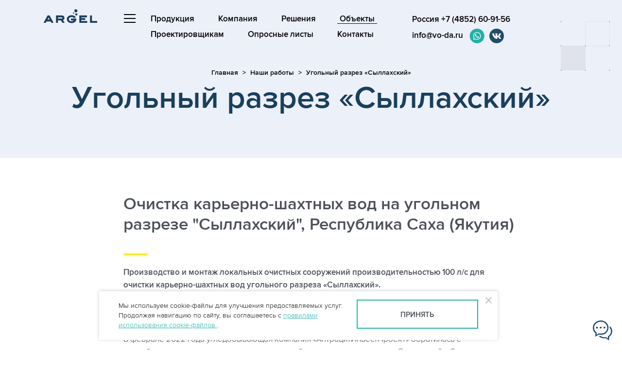

--- FILE ---
content_type: text/html; charset=UTF-8
request_url: https://www.vo-da.ru/portfolio/ugolnyj-razrez-syllahskij
body_size: 23251
content:

<!doctype html>
<html lang="ru">
<head>
  <meta charset="utf-8">
  <title>Угольный разрез &laquo;Сыллахский&raquo; - локальные очистные сооружения для очистки карьерно-шахтных вод</title>
          <script async src="https://www.googletagmanager.com/gtag/js?id=UA-15706077-1"></script>
    <script>
      window.dataLayer = window.dataLayer || [];
      window.gAnalyticsId = 'UA-15706077-1'
      function gtag(){dataLayer.push(arguments);}
      gtag('js', new Date());

      gtag('config', window.gAnalyticsId);
    </script>
            <script type="text/javascript">
      (function (m, e, t, r, i, k, a) {
        m[i] = m[i] || function () {
          (m[i].a = m[i].a || []).push(arguments)
        }
        m[i].l = 1 * new Date()
        k = e.createElement(t), a = e.getElementsByTagName(t)[0], k.async = 1, k.src = r, a.parentNode.insertBefore(k, a)
      })
      (window, document, "script", "https://mc.yandex.ru/metrika/tag.js", "ym")

      ym(54651, "init", {
        id: 54651,
        clickmap: true,
        trackLinks: true,
        accurateTrackBounce: true,
        webvisor: true
      })
    </script>
    <noscript>
        <div><img src="https://mc.yandex.ru/watch/54651" style="position:absolute; left:-9999px;" alt=""/></div>
    </noscript>
    
          <meta name="description" content="Локальные очистные сооружения для очистки карьерно-шахтных вод угольного разреза &laquo;Сыллахский&raquo;.">
  <meta name="keywords" content="">
  <meta name="viewport" content="width=device-width, initial-scale=1">
  <!--[if IE 11]>
  <script src="https://cdnjs.cloudflare.com/ajax/libs/js-polyfills/0.1.42/polyfill.min.js"></script>
  <![endif]-->
  <link rel="stylesheet" href="/dist/vendors.css?v=1ddfce87ff272187ff5b">
  <link rel="stylesheet" href="/dist/main.css?v=5b0c826d8c9efa162ecc">

    <link rel="yandex-tableau-widget" href="/yandex-manifest.json"/>
  <link rel="apple-touch-icon" sizes="57x57" href="/apple-icon-57x57.png">
  <link rel="apple-touch-icon" sizes="60x60" href="/apple-icon-60x60.png">
  <link rel="apple-touch-icon" sizes="72x72" href="/apple-icon-72x72.png">
  <link rel="apple-touch-icon" sizes="76x76" href="/apple-icon-76x76.png">
  <link rel="apple-touch-icon" sizes="114x114" href="/apple-icon-114x114.png">
  <link rel="apple-touch-icon" sizes="120x120" href="/apple-icon-120x120.png">
  <link rel="apple-touch-icon" sizes="144x144" href="/apple-icon-144x144.png">
  <link rel="apple-touch-icon" sizes="152x152" href="/apple-icon-152x152.png">
  <link rel="apple-touch-icon" sizes="180x180" href="/apple-icon-180x180.png">
  <link rel="icon" type="image/png" sizes="192x192" href="/android-icon-192x192.png">
  <link rel="icon" type="image/png" sizes="32x32" href="/favicon-32x32.png">
  <link rel="icon" type="image/png" sizes="96x96" href="/favicon-96x96.png">
  <link rel="icon" type="image/png" sizes="16x16" href="/favicon-16x16.png">
  <link rel="manifest" href="/manifest.json">
    <meta name="msapplication-TileColor" content="#ffffff">
  <meta name="msapplication-TileImage" content="/ms-icon-144x144.png">
  <meta name="theme-color" content="#ffffff">
  
  <link rel="amphtml" href="//www.vo-da.ru/amp/portfolio/ugolnyj-razrez-syllahskij"><script defer src="/dist/vendors.js?v=3126cd84609aab656516"></script><script defer src="/dist/main.js?v=87ccbc19a04d41791a6d"></script>  <!-- Top.Mail.Ru counter -->
  <script type="text/javascript">
    var _tmr = window._tmr || (window._tmr = []);
    _tmr.push({id: "3648065", type: "pageView", start: (new Date()).getTime()});
    (function (d, w, id) {
      if (d.getElementById(id)) return;
      var ts = d.createElement("script"); ts.type = "text/javascript"; ts.async = true; ts.id = id;
      ts.src = "https://top-fwz1.mail.ru/js/code.js";
      var f = function () {var s = d.getElementsByTagName("script")[0]; s.parentNode.insertBefore(ts, s);};
      if (w.opera == "[object Opera]") { d.addEventListener("DOMContentLoaded", f, false); } else { f(); }
    })(document, window, "tmr-code");
  </script>
  <noscript><div><img src="https://top-fwz1.mail.ru/counter?id=3648065;js=na" style="position:absolute;left:-9999px;" alt="Top.Mail.Ru" /></div></noscript>
  <!-- /Top.Mail.Ru counter -->
</head>
<body class="index preloader-active ">


<div class="preloader"></div>
<div class="preloader-logo" data-bg="/i/logo-sprite.png"></div>
<div class="preloader-grid preloader-grid_1"></div>
<div class="preloader-grid preloader-grid_2"></div>
<div class="preloader-grid preloader-grid_3"></div>

<div class="layout">
  <header class="header">
    <div class="header__img"></div>
    <div class="container">
      <div class="header__content clearfix">
        <div class="header__logo">
          <a href="/" class="logo"><span class="logo__img"></span></a>
        </div>
        <div class="header__navigation">
          <div class="navigation-bnt header__menu-trigger">
            <button class="menu-toggle">
              <span class="menu-toggle__line"></span>
              <span class="menu-toggle__line"></span>
              <span class="menu-toggle__line"></span>
            </button>
          </div>
          






    
    <div class="navigation"><div class="navigation__link"><a href="/production">Продукция</a></div>
<div class="navigation__link"><a href="/about-company">Компания</a></div>
<div class="navigation__link"><a href="/solutions">Решения</a></div>
<div class="navigation__link is-active"><a href="/portfolio">Объекты</a></div>
<div class="navigation__link"><a href="/data">Проектировщикам</a></div>
<div class="navigation__link"><a href="/oprosniki">Опросные листы</a></div>
<div class="navigation__link"><a href="/contact">Контакты</a></div></div>

        </div>
        <div class="header__contacts header-contacts">
          <div class="contacts__item">
  <a href="tel:+74852609156">Россия +7 (4852) 60-91-56</a>
</div>

<div class="contacts__item">
    <a href="mailto:info@vo-da.ru">info@vo-da.ru</a>
    <a href="https://api.whatsapp.com/send?phone=79610207171" target="_blank" class="messenger_link">
      <svg version="1.1" xmlns="http://www.w3.org/2000/svg" x="0px" y="0px" width="34px" height="34px"
           viewBox="0 0 52 52" xml:space="preserve">
        <circle cx="24" cy="26" r="23" fill="#1db2aa"/>
        <g transform="translate(8,10)">
          <path fill="white" d="M 24.503906 7.503906 C 22.246094 5.246094 19.246094 4 16.050781 4 C 9.464844
          4 4.101563 9.359375 4.101563 15.945313 C 4.097656 18.050781 4.648438 20.105469 5.695313 21.917969
          L 4 28.109375 L 10.335938 26.445313 C 12.078125 27.398438 14.046875 27.898438 16.046875 27.902344
          L 16.050781 27.902344 C 22.636719 27.902344 27.996094 22.542969 28 15.953125 C 28 12.761719 26.757813
          9.761719 24.503906 7.503906 Z M 16.050781 25.882813 L 16.046875 25.882813 C 14.265625 25.882813
          12.515625 25.402344 10.992188 24.5 L 10.628906 24.285156 L 6.867188 25.269531 L 7.871094 21.605469
          L 7.636719 21.230469 C 6.640625 19.648438 6.117188 17.820313 6.117188 15.945313 C 6.117188 10.472656
          10.574219 6.019531 16.054688 6.019531 C 18.707031 6.019531 21.199219 7.054688 23.074219 8.929688
          C 24.949219 10.808594 25.980469 13.300781 25.980469 15.953125 C 25.980469 21.429688 21.523438
          25.882813 16.050781 25.882813 Z M 21.496094 18.445313 C 21.199219 18.296875 19.730469 17.574219
          19.457031 17.476563 C 19.183594 17.375 18.984375 17.328125 18.785156 17.625 C 18.585938 17.925781
          18.015625 18.597656 17.839844 18.796875 C 17.667969 18.992188 17.492188 19.019531 17.195313 18.871094
          C 16.894531 18.722656 15.933594 18.40625 14.792969 17.386719 C 13.90625 16.597656 13.304688 15.617188
          13.132813 15.320313 C 12.957031 15.019531 13.113281 14.859375 13.261719 14.710938 C 13.398438
          14.578125 13.5625 14.363281 13.710938 14.1875 C 13.859375 14.015625 13.910156 13.890625 14.011719
          13.691406 C 14.109375 13.492188 14.058594 13.316406 13.984375 13.167969 C 13.910156 13.019531
          13.3125 11.546875 13.0625 10.949219 C 12.820313 10.367188 12.574219 10.449219 12.390625 10.4375
          C 12.21875 10.429688 12.019531 10.429688 11.820313 10.429688 C 11.621094 10.429688 11.296875
          10.503906 11.023438 10.804688 C 10.75 11.101563 9.980469 11.824219 9.980469 13.292969 C 9.980469
          14.761719 11.050781 16.183594 11.199219 16.382813 C 11.347656 16.578125 13.304688 19.59375 16.300781
          20.886719 C 17.011719 21.195313 17.566406 21.378906 18 21.515625 C 18.714844 21.742188 19.367188
          21.710938 19.882813 21.636719 C 20.457031 21.550781 21.648438 20.914063 21.898438 20.214844
          C 22.144531 19.519531 22.144531 18.921875 22.070313 18.796875 C 21.996094 18.671875 21.796875
          18.597656 21.496094 18.445313 Z"></path>
        </g>
      </svg>
    </a>
    <a href="https://vk.com/argel.official" target="_blank" class="messenger_link" style="margin-left: 0;">
      <svg xmlns="http://www.w3.org/2000/svg" x="0px" y="0px" width="36px" height="36px" viewBox="0 0 48 48" xml:space="preserve">
        <path fill="#214d6b" d="M24 4A20 20 0 1 0 24 44A20 20 0 1 0 24 4Z"></path>
        <path fill="#fff" d="M35.937,18.041c0.046-0.151,0.068-0.291,0.062-0.416C35.984,17.263,35.735,17,35.149,17h-2.618
        c-0.661,0-0.966,0.4-1.144,0.801c0,0-1.632,3.359-3.513,5.574c-0.61,0.641-0.92,0.625-1.25,0.625C26.447,24,26,23.786,26,23.199
        v-5.185C26,17.32,25.827,17,25.268,17h-4.649C20.212,17,20,17.32,20,17.641c0,0.667,0.898,0.827,1,2.696v3.623
        C21,24.84,20.847,25,20.517,25c-0.89,0-2.642-3-3.815-6.932C16.448,17.294,16.194,17,15.533,17h-2.643
        C12.127,17,12,17.374,12,17.774c0,0.721,0.6,4.619,3.875,9.101C18.25,30.125,21.379,32,24.149,32c1.678,0,1.85-0.427,1.85-1.094
        v-2.972C26,27.133,26.183,27,26.717,27c0.381,0,1.158,0.25,2.658,2c1.73,2.018,2.044,3,3.036,3h2.618
        c0.608,0,0.957-0.255,0.971-0.75c0.003-0.126-0.015-0.267-0.056-0.424c-0.194-0.576-1.084-1.984-2.194-3.326
        c-0.615-0.743-1.222-1.479-1.501-1.879C32.062,25.36,31.991,25.176,32,25c0.009-0.185,0.105-0.361,0.249-0.607
        C32.223,24.393,35.607,19.642,35.937,18.041z"></path>
      </svg>
    </a>
</div>

        </div>
      </div>
    </div>
  </header>
  <noscript>
    <style>
    .preloader-active {
        overflow: auto;
    }

    .preloader {
        opacity: 0 !important;
        display: none;
    }

    .preloader-grid {
        display: none !important;
    }

    .preloader-grid_1 {
        opacity: 0 !important;
        display: none !important;
    }

    .preloader-grid_2 {
        opacity: 0 !important;
        display: none !important;
    }

    .preloader-grid_3 {
        opacity: 0 !important;
        display: none !important;
    }

    .preloader-logo {
        z-index: 0;
        display: none !important;
    }

    .preloader-active .layout {
        height: auto;
    }

    .preloader-active .header {
        opacity: 1;
    }

    .hidden-main .pages__scene--new, .hidden-second {
        opacity: 1;
    }

    .footer {
        transform: none;
    }
</style>  </noscript>
      <main class="case_page" id="barba-wrapper">
        <div class="barba-container hidden-second" data-namespace="work_item">
            <div class="inner-promo-section">
                <div class="breadcrumbs">
                    <li><a href="/" class="breadcrumbs__link">Главная</a></li>
                    <li><a href="/portfolio" class="breadcrumbs__link">Наши работы</a></li>
                    <li>Угольный разрез «Сыллахский»</li>
                </div>
                                <h1 class="header-1">Угольный разрез «Сыллахский»</h1>
                                            </div>
                                                                                  <a id="page-nav-start"></a>
            <div class="section">
    <div class="inner-container">
        <div class="section__title">Очистка карьерно-шахтных вод на угольном разрезе "Сыллахский", Республика Саха (Якутия)</div>
        <div class="text">
          <p class="highlight">Производство и монтаж локальных очистных сооружений производительностью 100 л/с для очистки карьерно-шахтных вод угольного разреза «Сыллахский».<p>
        </div>
        

        <div class="text">
            <h4 class="h">Задача</h4>
            <p>В феврале 2022 года угледобывающая компания «АнтрацитИнвестПроект» обратилась с потребностью установки очистных сооружений для угольного разреза «Сыллахский». Согласно техническому заданию требовалась очистка карьерно-шахтных поверхностных вод с территории карьера установленной производительностью 100 л/с, вариант монтажа в насыпи.
</p>


          <div class="columns">
            <div class="columns__col">
              <div class="counter counter_2">
                <div class="counter__val">100 л/с</div>
                <div class="counter__text">Производительность очистных сооружений</div>
              </div>
            </div>
            <div class="columns__col">
              <div class="counter counter_2">
                <div class="counter__val">6,5 млн. т</div>
                <div class="counter__text">
                  Годовой объем добычи угля на месторождении
                </div>
              </div>
            </div>
          </div>


            <h4 class="h">Оборудование</h4>
            <p>В ходе диалога с заказчиком были рассмотрены несколько компоновочных схем очистного оборудования с различным количеством модулей и технологических линий. Финальный утвержденный вариант: установка очистки ливневых, талых и производственных сточных вод <a href="/liven/veksa/100">Векса-100-М</a>, которая состоит из двух технологических линий. Каждая линия в свою очередь это два последовательно расположенных блока очистки (Блок ПН - песконефтеуловитель, Блок СМ - сорбционный модуль с набором кассетных фильтров из 12 шт.). </p>
            <p>С целью регулирования расхода была предусмотрена <a href ="/liven/kamera">разделительная камера ARMOPLAST</a>. Камера дополнительно оснащена узлом гашения напора для обеспечения самотечной подачи стоков на очистную установку. Комплект оборудования по просьбе заказчика дополнен стеклопластиковым контрольным колодцем (для отбора проб очищенной воды), а также комплектом соединительных труб и муфт для удобства монтажа на удаленном от развитой инфраструктуры объекте.</p>
            
            <h4 class="h">Описание</h4>    
            <p>Одним из ключевых факторов влияющих на эффективную реализацию проекта очистных сооружений стала необходимость полного сопровождения заказчика на этапе строительно-монтажных работ. Для этого была предоставлена услуга по шеф-монтажу с длительным выездом специалиста завода изготовителя и его присутствием на всех этапах монтажа. В процессе этой работы многие вопросы по организации строительства, контролю за выполнением земляных и бетонных работ, сборке узлов и соединений очистных сооружений, соблюдению требований инструкции по монтажу были успешно решены. </p>
            <p>На основе положительного опыта сотрудничества были достигнуты новые договоренности по установке очистных сооружений карьерно-шахтных вод и на других площадках угольного разреза.</p>
            <p class="highlight">Угольный разрез «Сыллахский», расположенный в Нерюнгринском районе Республики Саха (Якутия), запустили в эксплуатацию в 2022 году в рамках Восточного экономического форума-2022. Проект реализует компания «АнтрацитИнвестПроект». Проектом предусмотрена добыча до 6,5 млн тонн в год коксующихся марок угля. Разработка месторождения запланирована до 2046 года.</p>
        </div>
    </div>
</div>
<div class="p-sec" data-title="Фотогалерея">
    <div class="section m-b-none">
           <div class="inner-container">
    <div class="text">
      <h4 class="h">
        Фотогалерея оборудования
      </h4>
    </div>
  </div>
  <div class="slider-count-wrapper">
    <div class="slider-count"></div>
  </div>
  <div class="gallery-slider">
          <div class="gallery-slide">
                          
                              <img src="/images/7/1/7/0vg/img_3084.jpg" alt="Монтаж оборудования на угольном разрезе Сыллахский" loading="lazy" 
                data-gallery-trigger="129" data-slide-num="0">
              </div>
          <div class="gallery-slide">
                          
                              <img src="/images/f/0/7/zb1/img_3062.jpg" alt="" loading="lazy" 
                data-gallery-trigger="129" data-slide-num="1">
              </div>
          <div class="gallery-slide">
                          
                              <img src="/images/1/1/7/fpg/img_3071.jpg" alt="Очистные для Разреза Сыллахский, Якутия." loading="lazy" 
                data-gallery-trigger="129" data-slide-num="2">
              </div>
          <div class="gallery-slide">
                          
                              <img src="/images/a/f/6/ots/img_2981.jpg" alt="" loading="lazy" 
                data-gallery-trigger="129" data-slide-num="3">
              </div>
          <div class="gallery-slide">
                          
                              <img src="/images/c/0/7/sk_/img_3053.jpg" alt="" loading="lazy" 
                data-gallery-trigger="129" data-slide-num="4">
              </div>
          <div class="gallery-slide">
                          
                              <img src="/images/a/0/7/qio/img_3050.jpg" alt="" loading="lazy" 
                data-gallery-trigger="129" data-slide-num="5">
              </div>
          <div class="gallery-slide">
                          
                              <img src="/images/6/1/7/mqo/img_3084.jpg" alt="" loading="lazy" 
                data-gallery-trigger="129" data-slide-num="6">
              </div>
          <div class="gallery-slide">
                          
                              <img src="/images/5/0/7/tui/img_3032.jpg" alt="" loading="lazy" 
                data-gallery-trigger="129" data-slide-num="7">
              </div>
          <div class="gallery-slide">
                          
                              <img src="/images/b/0/7/vwl/img_3051.jpg" alt="Монтаж на объекте угольного месторождения" loading="lazy" 
                data-gallery-trigger="129" data-slide-num="8">
              </div>
          <div class="gallery-slide">
                          
                              <img src="/images/3/1/7/87r/img_3074.jpg" alt="" loading="lazy" 
                data-gallery-trigger="129" data-slide-num="9">
              </div>
      </div>
  <div class="photo-gallery" data-gallery-id="129">
    <div class="photo-gallery-photos">
                <div class="close photo-gallery__close"></div>
      <div class="photo-gallery-count-wrapper">
        <div class="photo-gallery-count"></div>
      </div>
        <div class="photo-gallery-photos__slider">
                            <div class="photo-gallery-photos__slide">
                                        <img data-lazy="/images/7/1/7/0vg/img_3084.jpg" width="1920" height="1280" alt="Монтаж оборудования на угольном разрезе Сыллахский">
                    <noscript>
                        <img src="/images/7/1/7/0vg/img_3084.jpg" width="1920" height="1280" alt="Монтаж оборудования на угольном разрезе Сыллахский">
                    </noscript>
                    <div class="photo-gallery-photos__desc photo-desc">
                                                                    </div>
                </div>
                            <div class="photo-gallery-photos__slide">
                                        <img data-lazy="/images/f/0/7/zb1/img_3062.jpg" width="1920" height="1280" alt="">
                    <noscript>
                        <img src="/images/f/0/7/zb1/img_3062.jpg" width="1920" height="1280" alt="">
                    </noscript>
                    <div class="photo-gallery-photos__desc photo-desc">
                                                                    </div>
                </div>
                            <div class="photo-gallery-photos__slide">
                                        <img data-lazy="/images/1/1/7/fpg/img_3071.jpg" width="1920" height="1440" alt="Очистные для Разреза Сыллахский, Якутия.">
                    <noscript>
                        <img src="/images/1/1/7/fpg/img_3071.jpg" width="1920" height="1440" alt="Очистные для Разреза Сыллахский, Якутия.">
                    </noscript>
                    <div class="photo-gallery-photos__desc photo-desc">
                                                                    </div>
                </div>
                            <div class="photo-gallery-photos__slide">
                                        <img data-lazy="/images/a/f/6/ots/img_2981.jpg" width="1920" height="1280" alt="">
                    <noscript>
                        <img src="/images/a/f/6/ots/img_2981.jpg" width="1920" height="1280" alt="">
                    </noscript>
                    <div class="photo-gallery-photos__desc photo-desc">
                                                                    </div>
                </div>
                            <div class="photo-gallery-photos__slide">
                                        <img data-lazy="/images/c/0/7/sk_/img_3053.jpg" width="1920" height="1280" alt="">
                    <noscript>
                        <img src="/images/c/0/7/sk_/img_3053.jpg" width="1920" height="1280" alt="">
                    </noscript>
                    <div class="photo-gallery-photos__desc photo-desc">
                                                                    </div>
                </div>
                            <div class="photo-gallery-photos__slide">
                                        <img data-lazy="/images/a/0/7/qio/img_3050.jpg" width="1920" height="1280" alt="">
                    <noscript>
                        <img src="/images/a/0/7/qio/img_3050.jpg" width="1920" height="1280" alt="">
                    </noscript>
                    <div class="photo-gallery-photos__desc photo-desc">
                                                                    </div>
                </div>
                            <div class="photo-gallery-photos__slide">
                                        <img data-lazy="/images/6/1/7/mqo/img_3084.jpg" width="1920" height="1280" alt="">
                    <noscript>
                        <img src="/images/6/1/7/mqo/img_3084.jpg" width="1920" height="1280" alt="">
                    </noscript>
                    <div class="photo-gallery-photos__desc photo-desc">
                                                                    </div>
                </div>
                            <div class="photo-gallery-photos__slide">
                                        <img data-lazy="/images/5/0/7/tui/img_3032.jpg" width="1920" height="1280" alt="">
                    <noscript>
                        <img src="/images/5/0/7/tui/img_3032.jpg" width="1920" height="1280" alt="">
                    </noscript>
                    <div class="photo-gallery-photos__desc photo-desc">
                                                                    </div>
                </div>
                            <div class="photo-gallery-photos__slide">
                                        <img data-lazy="/images/b/0/7/vwl/img_3051.jpg" width="1920" height="1280" alt="Монтаж на объекте угольного месторождения">
                    <noscript>
                        <img src="/images/b/0/7/vwl/img_3051.jpg" width="1920" height="1280" alt="Монтаж на объекте угольного месторождения">
                    </noscript>
                    <div class="photo-gallery-photos__desc photo-desc">
                                                                    </div>
                </div>
                            <div class="photo-gallery-photos__slide">
                                        <img data-lazy="/images/3/1/7/87r/img_3074.jpg" width="1920" height="1280" alt="">
                    <noscript>
                        <img src="/images/3/1/7/87r/img_3074.jpg" width="1920" height="1280" alt="">
                    </noscript>
                    <div class="photo-gallery-photos__desc photo-desc">
                                                                    </div>
                </div>
                            <div class="photo-gallery-photos__slide">
                                        <img data-lazy="/images/b/f/6/j4d/img_2986.jpg" width="1920" height="1280" alt="">
                    <noscript>
                        <img src="/images/b/f/6/j4d/img_2986.jpg" width="1920" height="1280" alt="">
                    </noscript>
                    <div class="photo-gallery-photos__desc photo-desc">
                                                                    </div>
                </div>
                            <div class="photo-gallery-photos__slide">
                                        <img data-lazy="/images/5/1/7/fv1/img_3081.jpg" width="1920" height="1280" alt="">
                    <noscript>
                        <img src="/images/5/1/7/fv1/img_3081.jpg" width="1920" height="1280" alt="">
                    </noscript>
                    <div class="photo-gallery-photos__desc photo-desc">
                                                                    </div>
                </div>
                            <div class="photo-gallery-photos__slide">
                                        <img data-lazy="/images/4/1/7/oha/img_3078.jpg" width="1920" height="1280" alt="">
                    <noscript>
                        <img src="/images/4/1/7/oha/img_3078.jpg" width="1920" height="1280" alt="">
                    </noscript>
                    <div class="photo-gallery-photos__desc photo-desc">
                                                                    </div>
                </div>
                            <div class="photo-gallery-photos__slide">
                                        <img data-lazy="/images/2/1/7/mjg/img_3072.jpg" width="1920" height="1280" alt="">
                    <noscript>
                        <img src="/images/2/1/7/mjg/img_3072.jpg" width="1920" height="1280" alt="">
                    </noscript>
                    <div class="photo-gallery-photos__desc photo-desc">
                                                                    </div>
                </div>
                            <div class="photo-gallery-photos__slide">
                                        <img data-lazy="/images/0/1/7/jgu/img_3068.jpg" width="1920" height="1280" alt="">
                    <noscript>
                        <img src="/images/0/1/7/jgu/img_3068.jpg" width="1920" height="1280" alt="">
                    </noscript>
                    <div class="photo-gallery-photos__desc photo-desc">
                                                                    </div>
                </div>
                            <div class="photo-gallery-photos__slide">
                                        <img data-lazy="/images/e/0/7/lv6/img_3061.jpg" width="1920" height="1280" alt="">
                    <noscript>
                        <img src="/images/e/0/7/lv6/img_3061.jpg" width="1920" height="1280" alt="">
                    </noscript>
                    <div class="photo-gallery-photos__desc photo-desc">
                                                                    </div>
                </div>
                            <div class="photo-gallery-photos__slide">
                                        <img data-lazy="/images/d/0/7/ame/img_3060.jpg" width="1920" height="1280" alt="">
                    <noscript>
                        <img src="/images/d/0/7/ame/img_3060.jpg" width="1920" height="1280" alt="">
                    </noscript>
                    <div class="photo-gallery-photos__desc photo-desc">
                                                                    </div>
                </div>
                            <div class="photo-gallery-photos__slide">
                                        <img data-lazy="/images/9/0/7/ijg/img_3049.jpg" width="1920" height="1280" alt="">
                    <noscript>
                        <img src="/images/9/0/7/ijg/img_3049.jpg" width="1920" height="1280" alt="">
                    </noscript>
                    <div class="photo-gallery-photos__desc photo-desc">
                                                                    </div>
                </div>
                            <div class="photo-gallery-photos__slide">
                                        <img data-lazy="/images/1/0/7/jtc/img_3012.jpg" width="1920" height="1280" alt="">
                    <noscript>
                        <img src="/images/1/0/7/jtc/img_3012.jpg" width="1920" height="1280" alt="">
                    </noscript>
                    <div class="photo-gallery-photos__desc photo-desc">
                                                                    </div>
                </div>
                            <div class="photo-gallery-photos__slide">
                                        <img data-lazy="/images/c/f/6/hgz/img_2989.jpg" width="1920" height="1280" alt="">
                    <noscript>
                        <img src="/images/c/f/6/hgz/img_2989.jpg" width="1920" height="1280" alt="">
                    </noscript>
                    <div class="photo-gallery-photos__desc photo-desc">
                                                                    </div>
                </div>
                            <div class="photo-gallery-photos__slide">
                                        <img data-lazy="/images/d/f/6/a53/img_2996.jpg" width="1920" height="1440" alt="Перевозка разделительной камеры">
                    <noscript>
                        <img src="/images/d/f/6/a53/img_2996.jpg" width="1920" height="1440" alt="Перевозка разделительной камеры">
                    </noscript>
                    <div class="photo-gallery-photos__desc photo-desc">
                                                                    </div>
                </div>
                            <div class="photo-gallery-photos__slide">
                                        <img data-lazy="/images/e/f/6/a9_/img_3006.jpg" width="1920" height="1280" alt="">
                    <noscript>
                        <img src="/images/e/f/6/a9_/img_3006.jpg" width="1920" height="1280" alt="">
                    </noscript>
                    <div class="photo-gallery-photos__desc photo-desc">
                                                                    </div>
                </div>
                            <div class="photo-gallery-photos__slide">
                                        <img data-lazy="/images/f/f/6/dxi/img_3007.jpg" width="1920" height="1280" alt="">
                    <noscript>
                        <img src="/images/f/f/6/dxi/img_3007.jpg" width="1920" height="1280" alt="">
                    </noscript>
                    <div class="photo-gallery-photos__desc photo-desc">
                                                                    </div>
                </div>
                            <div class="photo-gallery-photos__slide">
                                        <img data-lazy="/images/8/0/7/vto/img_3045.jpg" width="1920" height="1280" alt="">
                    <noscript>
                        <img src="/images/8/0/7/vto/img_3045.jpg" width="1920" height="1280" alt="">
                    </noscript>
                    <div class="photo-gallery-photos__desc photo-desc">
                                                                    </div>
                </div>
                            <div class="photo-gallery-photos__slide">
                                        <img data-lazy="/images/0/0/7/q38/img_3009.jpg" width="1920" height="1280" alt="">
                    <noscript>
                        <img src="/images/0/0/7/q38/img_3009.jpg" width="1920" height="1280" alt="">
                    </noscript>
                    <div class="photo-gallery-photos__desc photo-desc">
                                                                    </div>
                </div>
                            <div class="photo-gallery-photos__slide">
                                        <img data-lazy="/images/2/0/7/cqh/img_3023.jpg" width="1920" height="1280" alt="">
                    <noscript>
                        <img src="/images/2/0/7/cqh/img_3023.jpg" width="1920" height="1280" alt="">
                    </noscript>
                    <div class="photo-gallery-photos__desc photo-desc">
                                                                    </div>
                </div>
                            <div class="photo-gallery-photos__slide">
                                        <img data-lazy="/images/3/0/7/uhs/img_3025.jpg" width="1920" height="1280" alt="">
                    <noscript>
                        <img src="/images/3/0/7/uhs/img_3025.jpg" width="1920" height="1280" alt="">
                    </noscript>
                    <div class="photo-gallery-photos__desc photo-desc">
                                                                    </div>
                </div>
                            <div class="photo-gallery-photos__slide">
                                        <img data-lazy="/images/4/0/7/3gy/img_3026.jpg" width="1920" height="1280" alt="">
                    <noscript>
                        <img src="/images/4/0/7/3gy/img_3026.jpg" width="1920" height="1280" alt="">
                    </noscript>
                    <div class="photo-gallery-photos__desc photo-desc">
                                                                    </div>
                </div>
                            <div class="photo-gallery-photos__slide">
                                        <img data-lazy="/images/6/0/7/h7b/img_3041.jpg" width="1920" height="1280" alt="">
                    <noscript>
                        <img src="/images/6/0/7/h7b/img_3041.jpg" width="1920" height="1280" alt="">
                    </noscript>
                    <div class="photo-gallery-photos__desc photo-desc">
                                                                    </div>
                </div>
                            <div class="photo-gallery-photos__slide">
                                        <img data-lazy="/images/7/0/7/7ug/img_3043.jpg" width="1920" height="1280" alt="">
                    <noscript>
                        <img src="/images/7/0/7/7ug/img_3043.jpg" width="1920" height="1280" alt="">
                    </noscript>
                    <div class="photo-gallery-photos__desc photo-desc">
                                                                    </div>
                </div>
                    </div>
    </div>
</div>

    </div>
</div>

<div class="p-sec" data-title="Отзыв">
<div class="section section_gray">
  <div class="inner-container inner-container_m">
    <div class="text">
      <div class="rewiew-card">
        <div class="rewiew-card__title">Отзыв от ГОК "АнтрацитИнвестПроект"</div>
        <div class="rewiew-card__content">
          <div class="rewiew-card__image">
                           <img data-preview-id="1816" src="/images/8/1/7/kxh/dsc_0374_retush.jpg"
             alt="" title="Отзыв от ГОК "АнтрацитИнвестПроект""
             itemprop="image">
    
          </div>
          <div class="rewiew-card__text">
            <p>В соотвествие с условиями договора поставки №16-22 от 14.06.2022 г. ООО "Промышленная Экология" обеспечила силами шеф-инженера полное сопровождение монтажа поставленной установки очистки ливневых, талых и производственных вод Векса 100-М.</p>
            
            <p>В процессе шеф-монтажа были осуществлены следующие виды работ:...&raquo;</p>
             <a href="/docs/show/otzyiv-ot-gok-antratsitinvestproekt.pdf" class="doc__link link link_doc-icon     link_doc-icon-pdf">Отзыв от ГОК "АнтрацитИнвестПроект" (pdf, 42.8 Кб)</a>
          </div>
        </div>
      </div>
    </div>
  </div>
</div>
</div>

            <div class="p-sec" data-title="Другие работы">
                <div class="section">
                    <div class="inner-container">
                        <div class="other-case">
                            <div class="other-case__title">
                                Другие реализованные объекты
                            </div>
                            <div class="card-slider">
                                                                    <div class="card-slide">
                                        <div class="card" style="min-height:335px;">
                <a href="/portfolio/ochistka-filtrata-s-poligona-tbo" class="card__image">
                        <img src="/images/6/5/8/_q-/img_3369.jpg" width="400" height="337" alt="Очистка фильтрата с полигона ТБО, Ленинградская обл., г. Гатчина" loading="lazy">
        </a>
    
        <a href="/portfolio/ochistka-filtrata-s-poligona-tbo" class="card__content">
                <div class="card__header"></div>
        <div class="card__title">Очистка фильтрата с полигона ТБО</div>
        <div class="card__text">
                        Очистка фильтрата с полигона ТБО, Ленинградская обл., г. Гатчина
                    </div>
        <div class="card__footer">27 октября 2022  г
        </div>
    </a>
</div>
                                    </div>
                                                                    <div class="card-slide">
                                        <div class="card" style="min-height:335px;">
                <a href="/portfolio/hotel-dahovskaya-sloboda" class="card__image">
                        <img src="/images/d/a/5/epj/img_2709.jpg" width="400" height="337" alt="Производство биологических очистных сооружений для отеля «Даховская Слобода», Адыгея" loading="lazy">
        </a>
    
        <a href="/portfolio/hotel-dahovskaya-sloboda" class="card__content">
                <div class="card__header"></div>
        <div class="card__title">Отель «Даховская Слобода»</div>
        <div class="card__text">
                        Производство биологических очистных сооружений для отеля «Даховская Слобода», Адыгея
                    </div>
        <div class="card__footer">03 марта 2021  г
        </div>
    </a>
</div>
                                    </div>
                                                                    <div class="card-slide">
                                        <div class="card" style="min-height:335px;">
                <a href="/portfolio/veksa-most-na-ostrov-russkiy" class="card__image">
                        <img src="/images/c/9/2/gar/portfolio.npo-mostovik.jpg" width="400" height="337" alt="Локальные ливневые очистные сооружения для мостового перехода о. Русский через пролив Босфор Восточный" loading="lazy">
        </a>
    
        <a href="/portfolio/veksa-most-na-ostrov-russkiy" class="card__content">
                <div class="card__header">о. Русский</div>
        <div class="card__title">НПО «Мостовик»</div>
        <div class="card__text">
                        Локальные ливневые очистные сооружения для мостового перехода о. Русский через пролив Босфор Восточный
                    </div>
        <div class="card__footer">13 апреля 2013  г
        </div>
    </a>
</div>
                                    </div>
                                                                    <div class="card-slide">
                                        <div class="card" style="min-height:335px;">
                <a href="/portfolio/ochistka-stokov-myasokombinata-myasnoj-gurman" class="card__image">
                        <img src="/images/c/8/8/jex/img20230117184918.jpg" width="400" height="337" alt="Комплекс очистных сооружений для мясокомбината "Мясной Гурман"" loading="lazy">
        </a>
    
        <a href="/portfolio/ochistka-stokov-myasokombinata-myasnoj-gurman" class="card__content">
                <div class="card__header"></div>
        <div class="card__title">Мясокомбинат "Мясной Гурман"</div>
        <div class="card__text">
                        Комплекс очистных сооружений для мясокомбината "Мясной Гурман"
                    </div>
        <div class="card__footer">11 ноября 2017  г
        </div>
    </a>
</div>
                                    </div>
                                                                    <div class="card-slide">
                                        <div class="card" style="min-height:335px;">
                <a href="/portfolio/los-metro-lesoparkovaya" class="card__image">
                        <img src="/images/6/3/9/tge/_dsc6253.jpg" width="400" height="337" alt="Прокладка наружных инженерных сетей для подключения на постоянную эксплуатацию ст. «Лесопарковая»" loading="lazy">
        </a>
    
        <a href="/portfolio/los-metro-lesoparkovaya" class="card__content">
                <div class="card__header"></div>
        <div class="card__title">ЛОС на станции метро Лесопарковая</div>
        <div class="card__text">
                        Прокладка наружных инженерных сетей для подключения на постоянную эксплуатацию ст. «Лесопарковая»
                    </div>
        <div class="card__footer">01 октября 2013  г
        </div>
    </a>
</div>
                                    </div>
                                                                    <div class="card-slide">
                                        <div class="card" style="min-height:335px;">
                <a href="/portfolio/muk-96" class="card__image">
                        <img src="/images/6/e/3/6ju/veksa-100.jpg" width="400" height="337" alt="Шахта №2 ООО «МУК-96»  - оборудование для очистки подотвальных поверхностных вод " loading="lazy">
        </a>
    
        <a href="/portfolio/muk-96" class="card__content">
                <div class="card__header"></div>
        <div class="card__title">ООО «МУК-96» </div>
        <div class="card__text">
                        Шахта №2 ООО «МУК-96»  - оборудование для очистки подотвальных поверхностных вод 
                    </div>
        <div class="card__footer">22 января 2017  г
        </div>
    </a>
</div>
                                    </div>
                                                            </div>
                        </div>
                    </div>
                </div>
            </div>

        </div>
    </main>
  <footer class="footer">
    <div class="container">
      <div class="footer__content clearfix">
        <div class="footer__column footer__column_side_left">
          <div class="footer__logo">
            <a href="/" class="logo"><span class="logo__img logo__img_color_white"></span></a>
          </div>
          <div class="footer__tagline">
            Профессиональные решения<br>
            очистки воды
          </div>
          <div class="footer__search">
            <form action="/search" class="search">
              <input type="hidden" name="searchid" value="2245159"/>
              <input type="hidden" name="l10n" value="ru"/>
              <input type="hidden" name="reqenc" value="utf-8"/>
              <button class="search__button_footer button" role="button" type="submit"
                      onclick="Stat.goal('search', {text: $('#search-field-text').val()})">
                <i class="icon">
                  <svg fill="#fff" height="24" viewBox="0 0 24 24" width="24"
                       xmlns="http://www.w3.org/2000/svg">
                    <path
                        d="M15.5 14h-.79l-.28-.27C15.41 12.59 16 11.11 16 9.5 16 5.91 13.09 3 9.5 3S3 5.91 3 9.5 5.91 16 9.5 16c1.61 0 3.09-.59 4.23-1.57l.27.28v.79l5 4.99L20.49 19l-4.99-5zm-6 0C7.01 14 5 11.99 5 9.5S7.01 5 9.5 5 14 7.01 14 9.5 11.99 14 9.5 14z"/>
                    <path d="M0 0h24v24H0z" fill="none"/>
                  </svg>
                </i>
              </button>
              <span class="search__input input">
                                <span class="input__box">
                                    <input name="text" class="input__control" type="search" id="search-field-text">
                                </span>
                            </span>
            </form>
          </div>
        </div>

        <div class="footer__column footer__column_side_center">
          <div class="footer__list clearfix">
            






    
    <a class="link" href="/production">Продукция</a>
<a class="link" href="/about-company">Компания</a>
<a class="link" href="/solutions">Решения</a>
<a class="link is-active" href="/portfolio">Объекты</a>
<a class="link" href="/data">Проектировщикам</a>
<a class="link" href="/contact">Контакты</a>

          </div>
          <div class="footer__list clearfix">
            






    
    <a class="link" href="/oprosniki">Опросные листы</a>

    <a class="link" href="/tool">Инструменты
    <i class="icon icon_rain-intensity" style="vertical-align:middle; margin-left: 10px"></i></a>
    
<a class="link" href="/articles">Публикации</a>
<a class="link" href="/book">Литература</a>
<a class="link" href="/docs">Документация</a>
<a class="link" href="/docs/show/argel_buklet.pdf">Буклет</a>

                      </div>
        </div>

        <div class="footer__column footer__column_side_right">
          <div class="footer__contacts">
            <div class="footer__contacts-row">
    <div class="footer__contacts-link">
        <a class="link" href="mailto:info@vo-da.ru">info@vo-da.ru</a>
    </div>
</div>
<div class="footer__contacts-row">
    <div class="footer__contacts-link" style="margin-bottom: 8px;">
        <a href="tel:+74852609156">Ярославль +7 (4852) 60-91-56</a>
    </div>
    <div class="footer__contacts-link">
        <a class="link" href="tel:+74952151654">Москва&nbsp;+7 (495) 215-16-54</a>
    </div>
</div>
          </div>

          <section class="footer-box footer-box_small-screen">
            <div class="footer-box__title">
              Мессенджеры
            </div>
            <div class="footer-box__content">
              <a href="https://t.me/argelru" target="_blank" class="messenger_link" style="margin-left: 0;">
    <svg version="1.1" xmlns="http://www.w3.org/2000/svg" x="0px" y="0px"
         viewBox="0 0 26.649 26.649" style="enable-background:new 0 0 26.649 26.649;width: 24px;" xml:space="preserve">
<g>
    <path class="messenger" d="M26.157,1.238c-0.434-0.567-1.107-0.892-1.847-0.892c-0.478,0-0.973,0.133-1.472,0.395L1.593,11.88
		c-1.51,0.793-1.615,1.987-1.59,2.463c0.024,0.479,0.255,1.654,1.839,2.283L4.557,17.7c0.515,0.204,1.091,0.309,1.711,0.309
		c0.098,0,0.192-0.013,0.289-0.018c-0.037,0.048-0.082,0.085-0.116,0.135c-0.506,0.757-0.531,1.783-0.073,2.888
		c0.007,0.019,0.014,0.035,0.021,0.051c0.803,1.779,1.696,3.787,1.804,4.066c0.266,0.694,0.944,1.172,1.688,1.172
		c1.146,0,1.486-0.552,3.361-3.604c0.146-0.224,0.471-0.744,0.526-1.406c0.219,0.089,0.425,0.171,0.601,0.242l3.008,1.226
		c0.603,0.246,1.131,0.463,1.409,0.578c0.086,0.053,0.177,0.098,0.272,0.137c0.212,0.084,0.438,0.127,0.665,0.127
		c1.368,0,1.696-1.185,1.872-1.82c0.087-0.314,0.207-0.749,0.336-1.229l4.588-16.858C26.865,2.423,26.44,1.61,26.157,1.238z
		 M11.727,21.739c0,0-1.702,2.771-1.847,2.771c-0.004,0-0.006-0.002-0.008-0.006c-0.167-0.449-1.849-4.176-1.849-4.176
		c-0.31-0.747-0.254-1.387,0.279-1.387c0.117,0,0.257,0.031,0.421,0.099l1.306,0.679c0.218,0.149,0.456,0.278,0.718,0.381
		l0.066,0.025l0.123,0.062C11.945,20.721,12.266,20.914,11.727,21.739z M24.789,3.224l-4.586,16.858
		c-0.259,0.95-0.475,1.727-0.479,1.727c-0.004-0.002-0.009-0.02-0.009-0.023c0-0.006-0.748-0.312-1.662-0.686l-3.01-1.226
		c-0.914-0.37-2.413-0.969-3.332-1.323l-0.152-0.061l-0.562-0.292c-0.557-0.427-0.606-1.131-0.046-1.728l9.312-9.971
		c0.374-0.399,0.515-0.605,0.434-0.605c-0.064,0-0.271,0.133-0.617,0.404L8.298,15.592c-0.514,0.401-1.295,0.625-2.029,0.625
		c-0.376,0-0.741-0.06-1.052-0.183l-2.713-1.073c-0.917-0.363-0.952-1.033-0.079-1.493L23.672,2.327
		c0.245-0.128,0.46-0.188,0.638-0.188C24.767,2.139,24.975,2.539,24.789,3.224z"/>
</g>

</svg>
</a>
<a href="https://vk.com/argel.official" target="_blank" class="messenger_link">
  <svg xmlns="http://www.w3.org/2000/svg" x="0px" y="0px" width="28" height="28" viewBox="0 0 50 50">
    <path class="messenger" d="M 25 2 C 12.309295 2 2 12.309295 2 25 C 2 37.690705 12.309295 48 25 48 C 37.690705 48 48 37.690705 48 25 C 48 12.309295 37.690705 2 25 2 z M 25 4 C 36.609824 4 46 13.390176 46 25 C 46 36.609824 36.609824 46 25 46 C 13.390176 46 4 36.609824 4 25 C 4 13.390176 13.390176 4 25 4 z M 15.001953 18 L 10.966797 18.001953 C 10.966797 18.001953 10.735897 17.988941 10.457031 18.025391 C 10.178165 18.061841 9.7661948 18.078761 9.34375 18.556641 L 9.3417969 18.558594 L 9.3398438 18.560547 C 8.9640794 18.990267 8.9784173 19.490413 9.0253906 19.765625 C 9.0721906 20.039824 9.1769621 20.244579 9.1777344 20.246094 L 9.1777344 20.248047 C 9.2165294 20.343227 12.146379 27.521928 15.839844 31.378906 C 18.445099 34.101283 21.231404 35 23.712891 35 L 25 35 C 25.42346 35 25.801654 34.98073 26.220703 34.763672 C 26.639753 34.546613 27 33.94757 27 33.482422 C 27 32.981247 27.012312 32.495404 27.076172 32.224609 C 27.135819 31.971721 27.112802 32.033791 27.136719 32.033203 C 27.160692 32.038405 27.204328 32.048513 27.287109 32.085938 C 27.465502 32.166587 27.741146 32.346633 28.046875 32.583984 C 28.657377 33.057945 29.380504 33.745554 30.191406 34.277344 C 31.352856 35.04712 32.613281 35 32.613281 35 L 36.769531 35 L 36.814453 34.996094 C 36.814453 34.996094 37.452209 34.981594 38.107422 34.580078 C 38.435028 34.379319 38.82436 34.011034 38.955078 33.458984 C 39.085796 32.906935 38.918888 32.327748 38.597656 31.818359 C 38.480305 31.631523 37.910631 30.80588 35.636719 28.787109 C 35.049256 28.26609 34.648638 27.897278 34.490234 27.701172 C 34.433996 27.631548 34.42928 27.638269 34.417969 27.634766 C 34.431219 27.600573 34.5626 27.32391 34.914062 26.867188 C 35.280366 26.391181 35.836997 25.727944 36.552734 24.816406 C 37.464977 23.654213 38.105035 22.536703 38.507812 21.59375 C 38.709203 21.122274 38.851959 20.694455 38.9375 20.306641 C 39.02304 19.918826 39.091299 19.59647 38.964844 19.136719 C 38.870524 18.794484 38.614371 18.487968 38.363281 18.326172 C 38.112191 18.164376 37.878094 18.103431 37.667969 18.064453 C 37.247723 17.986493 36.876935 18 36.53125 18 C 35.80744 18 32.589808 18.025391 32.324219 18.025391 C 32.012508 18.025391 31.515256 18.155199 31.285156 18.287109 C 30.713891 18.614265 30.535156 19.0625 30.535156 19.0625 L 30.480469 19.158203 L 30.449219 19.265625 C 30.449219 19.265625 29.716532 21.635827 28.962891 22.857422 L 28.960938 22.857422 C 28.074746 24.296534 27.41371 24.867373 27.123047 25.029297 C 27.092172 25.046497 27.109277 25.03736 27.087891 25.048828 C 27.065156 24.982615 27.036471 24.891447 27.017578 24.722656 C 26.975067 24.342427 27 23.806967 27 23.289062 C 27 21.854646 27.107725 20.960184 26.988281 20.113281 C 26.928559 19.68983 26.776516 19.21826 26.429688 18.855469 C 26.082858 18.492678 25.634863 18.3141 25.1875 18.210938 L 25.185547 18.210938 C 24.719313 18.10357 24.216872 18.011359 23.009766 18 C 21.471766 17.98566 20.470116 18.03334 19.580078 18.429688 L 19.570312 18.435547 L 19.5625 18.439453 C 19.210828 18.604643 18.933601 18.793991 18.689453 19.046875 C 18.567379 19.173317 18.422556 19.265395 18.322266 19.667969 C 18.272116 19.869256 18.266616 20.250091 18.494141 20.558594 C 18.721663 20.867097 19.040516 20.960144 19.228516 20.984375 C 19.193836 20.979875 19.376419 21.020055 19.517578 21.089844 C 19.658738 21.159634 19.781301 21.26012 19.8125 21.300781 L 19.8125 21.302734 C 19.79945 21.285784 19.935003 21.622642 19.970703 21.929688 C 20.006403 22.236732 20 22.484375 20 22.484375 L 19.998047 22.544922 L 20.003906 22.605469 C 20.003906 22.605469 20.065293 23.284928 20.033203 23.986328 C 20.017153 24.337028 19.972824 24.690015 19.914062 24.90625 C 19.910955 24.917687 19.909535 24.913678 19.90625 24.923828 C 19.655877 24.748968 19.078554 24.13969 18.283203 22.826172 C 17.547974 21.611109 16.859375 19.425781 16.859375 19.425781 L 16.84375 19.376953 L 16.826172 19.330078 C 16.826172 19.330078 16.697788 18.841896 16.130859 18.443359 C 15.59948 18.069284 15.09375 18.017578 15.09375 18.017578 L 15.001953 18 z M 14.769531 20 C 14.826731 20.02091 14.946311 20.063999 14.96875 20.074219 L 14.945312 20.003906 C 14.945312 20.003906 14.976103 20.074602 14.976562 20.076172 C 14.976816 20.076308 14.980369 20.078025 14.980469 20.078125 L 14.980469 20.080078 L 14.982422 20.080078 C 14.932162 20.044918 14.974769 20.079819 14.980469 20.087891 C 15.008089 20.182121 15.618693 22.285424 16.572266 23.861328 C 17.440943 25.295947 18.08272 26.099662 18.783203 26.580078 C 19.483009 27.060029 20.424029 27.010564 20.902344 26.761719 C 21.541579 26.429749 21.720259 25.88414 21.84375 25.429688 C 21.967241 24.975234 22.011297 24.514175 22.03125 24.078125 C 22.06932 23.246137 22.004207 22.565534 21.998047 22.498047 C 21.999047 22.460457 22.007951 22.135402 21.957031 21.697266 C 21.905701 21.255789 21.813696 20.707151 21.421875 20.15625 C 21.860763 20.09104 22.104431 19.991744 22.990234 20 C 24.119875 20.01063 24.291711 20.05776 24.736328 20.160156 C 24.978465 20.215996 25.005345 20.262255 24.982422 20.238281 C 24.959502 20.214301 24.980423 20.198281 25.007812 20.392578 C 25.062629 20.781082 25 21.777479 25 23.289062 C 25 23.715159 24.958857 24.316046 25.029297 24.945312 C 25.099687 25.574186 25.296238 26.378841 26.056641 26.849609 C 26.489901 27.117751 27.317569 27.209968 28.097656 26.775391 C 28.877743 26.340815 29.678254 25.507138 30.664062 23.90625 C 31.637852 22.327814 32.220192 20.252559 32.283203 20.033203 C 32.283203 20.033203 32.294311 20.025979 32.300781 20.021484 C 32.318451 20.022334 32.29597 20.025391 32.324219 20.025391 C 32.69463 20.025391 35.85506 20 36.53125 20 C 36.717284 20 36.798956 20.010015 36.9375 20.015625 C 36.88151 20.23153 36.806235 20.482942 36.667969 20.806641 C 36.342997 21.567438 35.785273 22.554225 34.978516 23.582031 C 34.283253 24.467494 33.743119 25.109741 33.330078 25.646484 C 32.917037 26.183228 32.592563 26.606593 32.457031 27.21875 C 32.3215 27.830907 32.580091 28.521341 32.933594 28.958984 C 33.287097 29.396628 33.724557 29.765223 34.308594 30.283203 C 36.508681 32.236432 36.869649 32.827649 36.904297 32.882812 L 36.904297 32.884766 C 36.941447 32.943676 36.917361 32.88443 36.931641 32.914062 C 36.806889 32.952953 36.658409 32.99693 36.644531 33 L 32.597656 33 L 32.591797 33 C 32.591797 33 31.847477 32.9756 31.294922 32.609375 L 31.292969 32.607422 L 31.291016 32.607422 C 30.706463 32.224555 29.99998 31.567954 29.273438 31.003906 C 28.910166 30.721882 28.540311 30.457615 28.111328 30.263672 C 27.682345 30.069729 27.138651 29.932231 26.566406 30.103516 C 25.73815 30.351416 25.278492 31.139669 25.130859 31.765625 C 25.024881 32.214969 25.040549 32.605726 25.037109 32.998047 C 25.008582 32.999549 25.033273 33 25 33 L 23.712891 33 C 21.680377 33 19.565895 32.379527 17.285156 29.996094 C 14.319982 26.899649 11.674463 20.911604 11.277344 20.001953 L 14.769531 20 z M 32.212891 20.007812 C 32.194741 20.011856 32.246666 20.015777 32.289062 20.019531 C 32.283325 20.022641 32.289551 20.016779 32.28125 20.021484 C 32.28041 20.004775 32.237287 20.002377 32.212891 20.007812 z"></path>
  </svg>
</svg>

</a>
<a href="https://api.whatsapp.com/send?phone=79610207171" class="messenger_link">
    <svg version="1.1" xmlns="http://www.w3.org/2000/svg" x="0px" y="0px"
         viewBox="0 0 52 52" style="enable-background:new 0 0 52 52;width: 24px;" xml:space="preserve">
<g>
    <path class="messenger" d="M26,0C11.663,0,0,11.663,0,26c0,4.891,1.359,9.639,3.937,13.762C2.91,43.36,1.055,50.166,1.035,50.237
			c-0.096,0.352,0.007,0.728,0.27,0.981c0.263,0.253,0.643,0.343,0.989,0.237L12.6,48.285C16.637,50.717,21.26,52,26,52
			c14.337,0,26-11.663,26-26S40.337,0,26,0z M26,50c-4.519,0-8.921-1.263-12.731-3.651c-0.161-0.101-0.346-0.152-0.531-0.152
			c-0.099,0-0.198,0.015-0.294,0.044l-8.999,2.77c0.661-2.413,1.849-6.729,2.538-9.13c0.08-0.278,0.035-0.578-0.122-0.821
			C3.335,35.173,2,30.657,2,26C2,12.767,12.767,2,26,2s24,10.767,24,24S39.233,50,26,50z"/>
    <path class="messenger" d="M42.985,32.126c-1.846-1.025-3.418-2.053-4.565-2.803c-0.876-0.572-1.509-0.985-1.973-1.218
			c-1.297-0.647-2.28-0.19-2.654,0.188c-0.047,0.047-0.089,0.098-0.125,0.152c-1.347,2.021-3.106,3.954-3.621,4.058
			c-0.595-0.093-3.38-1.676-6.148-3.981c-2.826-2.355-4.604-4.61-4.865-6.146C20.847,20.51,21.5,19.336,21.5,18
			c0-1.377-3.212-7.126-3.793-7.707c-0.583-0.582-1.896-0.673-3.903-0.273c-0.193,0.039-0.371,0.134-0.511,0.273
			c-0.243,0.243-5.929,6.04-3.227,13.066c2.966,7.711,10.579,16.674,20.285,18.13c1.103,0.165,2.137,0.247,3.105,0.247
			c5.71,0,9.08-2.873,10.029-8.572C43.556,32.747,43.355,32.331,42.985,32.126z M30.648,39.511
			c-10.264-1.539-16.729-11.708-18.715-16.87c-1.97-5.12,1.663-9.685,2.575-10.717c0.742-0.126,1.523-0.179,1.849-0.128
			c0.681,0.947,3.039,5.402,3.143,6.204c0,0.525-0.171,1.256-2.207,3.293C17.105,21.48,17,21.734,17,22c0,5.236,11.044,12.5,13,12.5
			c1.701,0,3.919-2.859,5.182-4.722c0.073,0.003,0.196,0.028,0.371,0.116c0.36,0.181,0.984,0.588,1.773,1.104
			c1.042,0.681,2.426,1.585,4.06,2.522C40.644,37.09,38.57,40.701,30.648,39.511z"/>
</g>
</svg>

</a>
<a href="viber://chat?number=79610207171" class="messenger_link">
    <svg version="1.1" xmlns="http://www.w3.org/2000/svg" x="0px" y="0px"
         viewBox="0 0 52.511 52.511" style="enable-background:new 0 0 52.511 52.511;width: 24px;" xml:space="preserve">
<g>
    <path class="messenger" d="M31.256,0H21.254C10.778,0,2.255,8.521,2.255,18.995v9.01c0,7.8,4.793,14.81,12,17.665v5.841
			c0,0.396,0.233,0.754,0.595,0.914c0.13,0.058,0.268,0.086,0.405,0.086c0.243,0,0.484-0.089,0.671-0.259L21.725,47h9.531
			c10.476,0,18.999-8.521,18.999-18.995v-9.01C50.255,8.521,41.732,0,31.256,0z M48.255,28.005C48.255,37.376,40.63,45,31.256,45
			h-9.917c-0.248,0-0.487,0.092-0.671,0.259l-4.413,3.997v-4.279c0-0.424-0.267-0.802-0.667-0.942
			C8.81,41.638,4.255,35.196,4.255,28.005v-9.01C4.255,9.624,11.881,2,21.254,2h10.002c9.374,0,16.999,7.624,16.999,16.995V28.005z"
    />
    <path class="messenger" d="M39.471,30.493l-6.146-3.992c-0.672-0.437-1.472-0.585-2.255-0.423c-0.784,0.165-1.458,0.628-1.895,1.303l-0.289,0.444
			c-2.66-0.879-5.593-2.002-7.349-7.085l0.727-0.632h0c1.248-1.085,1.379-2.983,0.294-4.233l-4.808-5.531
			c-0.362-0.417-0.994-0.46-1.411-0.099l-3.019,2.624c-2.648,2.302-1.411,5.707-1.004,6.826c0.018,0.05,0.04,0.098,0.066,0.145
			c0.105,0.188,2.612,4.662,6.661,8.786c4.065,4.141,11.404,7.965,11.629,8.076c0.838,0.544,1.781,0.805,2.714,0.805
			c1.638,0,3.244-0.803,4.202-2.275l2.178-3.354C40.066,31.413,39.934,30.794,39.471,30.493z M35.91,34.142
			c-0.901,1.388-2.763,1.782-4.233,0.834c-0.073-0.038-7.364-3.835-11.207-7.75c-3.592-3.659-5.977-7.724-6.302-8.291
			c-0.792-2.221-0.652-3.586,0.464-4.556l2.265-1.968l4.152,4.776c0.369,0.424,0.326,1.044-0.096,1.411l-1.227,1.066
			c-0.299,0.26-0.417,0.671-0.3,1.049c2.092,6.798,6.16,8.133,9.13,9.108l0.433,0.143c0.433,0.146,0.907-0.021,1.155-0.403
			l0.709-1.092c0.146-0.226,0.37-0.379,0.63-0.434c0.261-0.056,0.527-0.004,0.753,0.143l5.308,3.447L35.91,34.142z"/>
    <path class="messenger" d="M28.538,16.247c-0.532-0.153-1.085,0.156-1.236,0.688c-0.151,0.531,0.157,1.084,0.688,1.235
			c1.49,0.424,2.677,1.613,3.097,3.104c0.124,0.44,0.525,0.729,0.962,0.729c0.09,0,0.181-0.012,0.272-0.037
			c0.531-0.15,0.841-0.702,0.691-1.234C32.405,18.578,30.69,16.859,28.538,16.247z"/>
    <path class="messenger" d="M36.148,22.219c0.09,0,0.181-0.012,0.272-0.037c0.532-0.15,0.841-0.703,0.691-1.234c-1.18-4.183-4.509-7.519-8.689-8.709
			c-0.531-0.153-1.084,0.158-1.235,0.689c-0.151,0.531,0.157,1.084,0.688,1.235c3.517,1,6.318,3.809,7.311,7.328
			C35.311,21.931,35.711,22.219,36.148,22.219z"/>
    <path class="messenger" d="M27.991,7.582c-0.532-0.153-1.085,0.156-1.236,0.689c-0.151,0.531,0.157,1.084,0.688,1.235
			c5.959,1.695,10.706,6.453,12.388,12.416c0.124,0.44,0.525,0.729,0.962,0.729c0.09,0,0.181-0.012,0.272-0.037
			c0.531-0.15,0.841-0.703,0.691-1.234C39.887,14.753,34.613,9.467,27.991,7.582z"/>
</g>
</svg>
</a>
            </div>
          </section>

        </div>
        <a href="#top" class="to-top to-top-toggle"></a>
      </div>
    </div>
    <div class="footer__bottom">
      <div class="container">
        <div class="footer__content footer__content_bottom clearfix">
          <div class="copy">&copy;&nbsp;ГК &laquo;Аргель&raquo;, 2026</div>
          <div class="bydev">Design&nbsp;by&nbsp;
            <div class="only-icon-link">
              <a class="only-icon-link" href="http://only.com.ru" target="_blank">
                <span class="hidden">ONLY.</span>
                <svg class="only-icon"
                     xmlns="http://www.w3.org/2000/svg"
                     xmlns:xlink="http://www.w3.org/1999/xlink"
                     x="0px" y="0px" viewBox="0 0 942 260">
                  <symbol id="svg-logo-only-n">
                    <polygon class="svg-logo-only-n-left"
                             points="0,0 37,0 37,240 0,240"></polygon>
                    <polygon class="svg-logo-only-n-middle"
                             points="232,240 185,240 0,0 47,0"></polygon>
                    <polygon class="svg-logo-only-n-right"
                             points="175,0 212,0 212,240 175,240"></polygon>
                  </symbol>
                  <symbol id="svg-logo-only-l">
                    <polygon class="svg-logo-only-l-bottom"
                             points="229,203 229,240 0,240 0,203"></polygon>
                    <polygon class="svg-logo-only-l-left"
                             points="0,0 37,0 37,240 0,240"></polygon>
                  </symbol>
                  <symbol id="svg-logo-only-y">
                    <polygon points="0,0 50,0 126,85 202,0 252,0 126,141"></polygon>
                    <polygon class="svg-logo-only-y-bottom"
                             points="107,119 107,240 145,240 145,119"></polygon>
                  </symbol>
                  <path class="svg-logo-only-o"
                        d="M130 5C61 5 5 61 5 130c0 69 56 125 125 125 69 0 125-56 125-125C255 61 199 5 130 5zM130 218c-49 0-88-39-88-88S81 42 130 42s88 39 88 88C218 179 179 218 130 218z"></path>
                  <use class="svg-logo-only-use-n"
                       xlink:href="#svg-logo-only-n"
                       x="267" y="10" width="232" height="240"></use>
                  <use class="svg-logo-only-use-l"
                       xlink:href="#svg-logo-only-l"
                       x="547" y="10" width="229" height="240"></use>
                  <use class="svg-logo-only-use-y"
                       xlink:href="#svg-logo-only-y"
                       x="522" y="10" width="252" height="240"></use>
                  <path class="svg-logo-only-dot"
                        d="M915 255c-12 0-21-10-21-22 0-12 9-21 21-21 12 0 21 9 21 21C936 245 926 255 915 255z"></path>
                </svg>
              </a></div>
          </div>
        </div>
      </div>
    </div>
  </footer>
</div>

<div class="feedback_modal_call">
  <div class="feedback_modal_wrapper">
    <div class="feedback_modal_window">

      <div style="display: flex; justify-content: flex-end;">
        <a class="feedback_call_btn_close" id="btn_call_close"></a>
      </div>

      <div class="p-sec" data-title="Обратный звонок">
        <div class="section">
          <div class="inner-container">
            <div class="feedback_title">Обратный звонок</div>
            <div class="feedback_content">
              
              <form id="feedback-call-form" class="feedback_call_form" action="feedbackcall" method="post" onsubmit="return false;">              <div class="columns">
                <div class="columns__col">
                  <div class="textfield textfield_fullwidth required field-feedbackcall-fio">
                    <input type="text" id="feedback-call-fio" class="textfield__input"
                           placeholder="Иванов Иван Иванович" name="FeedBackCall[fio]" value="">
                    <label class="textfield__label" for="feedback-call-fio" style="font-weight:400;">Ф.И.О.</label>
                  </div>
                </div>
                <div class="columns__col">
                  <div class="textfield textfield_fullwidth required field-feedbackcall-phone">
                    <input type="text" id="feedback-call-phone" class="textfield__input"
                           placeholder="+7 (999) 999 99 99" name="FeedBackCall[phone]" value="">
                    <label class="textfield__label" for="feedback-call-phone" style="font-weight:400;">Телефон</label>
                  </div>
                </div>

                <div class="feedback-form__office">
                  <input id="feedback-call-office" class=""
                         name="FeedBackCall[office]" value="">
                  <label class="" for="feedback-call-office"></label>
                </div>

              </div>

              <section class="section section_align_center">
                <div class="textfield_checkbox field-policyform-policy required">

                  <label for="policyform-policy">
                    <span class="textfield_checkbox__input"><input type="checkbox" id="policyform-policy"
                                                                   class="textfield_checkbox__input_native"
                                                                   name="PolicyForm[policy]" value="1"><span
                        class="textfield_checkbox__input_visual"></span></span>
                    <span class="textfield_checkbox__text">Нажимая кнопку «Отправить», я даю
                    <a href="#">согласие на обработку персональных данных</a>
                    в соответствии с законодательством РФ.</span>
                  </label>

                </div>
              </section>

              <section class="section section_align_center">
                <button class="button button_s questionnaire-form__submit feedback_form_call_submit"
                        type="submit">
                  <span class="button__text">Отправить</span>
                  <img class="questionnaire-form__progress" src="/i/dform-wait.gif" alt="">
                </button>
                              </section>

              </form>
            </div>
          </div>
        </div>
      </div>
    </div>
  </div>
  <div class="feedback_modal_call_overlay"></div>
</div>

    
<div class="feedback_modal">
  <div class="feedback_modal_wrapper">
    <div class="feedback_modal_window">

      <div style="display: flex; justify-content: flex-end;">
        <a class="feedback_btn_close"></a>
      </div>

      <div class="p-sec" data-title="Обратная связь">
        <div class="section">
          <div class="inner-container">
            <div class="feedback_title">Обратная связь</div>
            <div class="feedback_content">
              
              <form id="feedback-form" class="feedback_form" action="feedback" method="post" feedback-data-js-form onsubmit="return false;">              <div class="columns">
                <div class="columns__col">
                  <div class="textfield textfield_fullwidth required field-feedback-fio">
                    <input type="text" id="feedback-fio" class="textfield__input" placeholder="Иванов Иван Иванович"
                      name="FeedBack[fio]" value="">
                    <label class="textfield__label" for="feedback-fio" style="font-weight:400;">Ф.И.О.</label>
                  </div>
                  <div class="textfield textfield_fullwidth required field-feedback-email">
                    <input type="email" id="feedback-email" class="textfield__input"
                      placeholder="Адрес электронной почты" name="FeedBack[email]" value="">
                    <label class="textfield__label" for="feedback-email" style="font-weight:400;">E-mail</label>
                  </div>
                                                    </div>
                <div class="columns__col">
                  <div class="textfield textfield_fullwidth required field-feedback-phone">
                    <input type="tel" id="feedback-phone" class="textfield__input" placeholder="+7 (999) 999 99 99"
                      name="FeedBack[phone]" value="">
                    <label class="textfield__label" for="feedback-phone" style="font-weight:400;">Телефон</label>
                  </div>

                  <div class="feedback-form__office">
                    <input id="feedback-office" class="" name="FeedBack[office]" value="">
                    <label class="" for="feedback-office"></label>
                  </div>
                                  </div>
              </div>

              <section>
                <p class="t">Примечания</p>
                <div class="textfield textfield_multiline textfield_fullwidth field-feedback-comment">
                  <textarea id="feedback-comment" class="textfield__input" name="FeedBack[comment]" rows="7"
                    placeholder="Eсть нестандартные требования, пожелания или вопросы? Напишите!"></textarea>
                  <label class="textfield__label" for="feedback-comment"></label>
                </div>

                
                                                                                                
                <div class="attach">
                  <div class="attach__text">
                    Чтобы прикрепить файлы, перетащите их&nbsp;сюда или
                  </div>
                  <button class="button" type="button">
                    <i class="button__icon">→</i>
                    <span class="button__text">Выберите файлы <span class="button__text_l">на компьютере</span></span>
                    <input type="file" multiple class="button__control">
                  </button>
                </div>
                <div class="attach-preview"></div>
                <div id="files-progress"></div>
              </section>

              <section class="section section_align_center">
                <div class="textfield_checkbox field-policyform-policy required">

                  <label for="policyform-policy">
                    <span class="textfield_checkbox__input">
                      <input type="checkbox" id="policyform-policy" class="textfield_checkbox__input_native"
                        name="PolicyForm[policy]" value="1">
                      <span class="textfield_checkbox__input_visual"></span>
                    </span>
                    <span class="textfield_checkbox__text">Нажимая кнопку «Отправить», я даю
                      <a target="_blank" href="https://www.vo-da.ru/about-company/soglasie">согласие на обработку персональных
                        данных</a> и 
                      <a target="_blank" href="https://www.vo-da.ru/about-company/policy">соглашаюсь с политикой обработки
                        персональных данных</a>
                      в соответствии с законодательством РФ.
                    </span>
                  </label>

                </div>
              </section>

              <section class="section section_align_center">
                <button class="button button_s questionnaire-form__submit feedback_form_submit" type="submit">
                  <span class="button__text">Отправить</span>
                  <img class="questionnaire-form__progress" src="/i/dform-wait.gif" alt="">
                </button>
              </section>

              </form>
            </div>
          </div>
        </div>
      </div>
    </div>
  </div>
  <div class="feedback_modal_overlay"></div>
</div>
<div id="cookiePopup" class="cookie-popup" style="display: block;">
  <div class="cookie-content">
    <div class="cookie-text">
      <p>Мы используем cookie-файлы для улучшения предоставляемых услуг. Продолжая навигацию по сайту, вы соглашаетесь с
        <a target="_blank"
          href="https://www.vo-da.ru/about-company/cookies"
        >
          правилами использования cookie-файлов
        </a>.
      </p>
    </div>
    <div class="cookie-buttons">
      <div id="acceptCookies" >
        <a class="link link_btn">Принять</a>
      </div>
      <button id="rejectCookies" class="btn-cookie btn-secondary">
        <svg width="25" height="25" viewBox="0 0 25 25" fill="none" xmlns="http://www.w3.org/2000/svg">
          <path d="M18 7L7 18M7 7L18 18" stroke="currentColor" stroke-width="2" stroke-linecap="round"></path>
        </svg>
      </button>
    </div>
  </div>
</div>

<div class="modal-dialog">
  <div class="modal-dialog__content">
    






    
    <div class="small-navigation"><div class="small-navigation__item container"><a href="/production">Продукция</a></div>
<div class="small-navigation__item container"><a href="/about-company">Компания</a></div>
<div class="small-navigation__item container"><a href="/solutions">Решения</a></div>
<div class="small-navigation__item container is-active"><a href="/portfolio">Объекты</a></div>
<div class="small-navigation__item container"><a href="/data">Проектировщикам</a></div>
<div class="small-navigation__item container"><a href="/oprosniki">Опросные листы</a></div>
<div class="small-navigation__item container"><a href="/contact">Контакты</a></div></div>

    <div class="container">
      






    
    <nav class="sub-navigation"><div class="sub-navigation__item"><a href="/tool">Инструменты</a></div>
<div class="sub-navigation__item"><a href="/articles">Публикации</a></div>
<div class="sub-navigation__item"><a href="/book">Литература</a></div>
<div class="sub-navigation__item"><a href="/docs">Документация</a></div>
<div class="sub-navigation__item"><a href="/docs/show/argel_buklet.pdf">Буклет</a></div></nav>

      <div class="modal-contacts">
        <div class="contacts__item">
  <a href="tel:+74852609156">Россия +7 (4852) 60-91-56</a>
</div>

<div class="contacts__item">
    <a href="mailto:info@vo-da.ru">info@vo-da.ru</a>
    <a href="https://api.whatsapp.com/send?phone=79610207171" target="_blank" class="messenger_link">
      <svg version="1.1" xmlns="http://www.w3.org/2000/svg" x="0px" y="0px" width="34px" height="34px"
           viewBox="0 0 52 52" xml:space="preserve">
        <circle cx="24" cy="26" r="23" fill="#1db2aa"/>
        <g transform="translate(8,10)">
          <path fill="white" d="M 24.503906 7.503906 C 22.246094 5.246094 19.246094 4 16.050781 4 C 9.464844
          4 4.101563 9.359375 4.101563 15.945313 C 4.097656 18.050781 4.648438 20.105469 5.695313 21.917969
          L 4 28.109375 L 10.335938 26.445313 C 12.078125 27.398438 14.046875 27.898438 16.046875 27.902344
          L 16.050781 27.902344 C 22.636719 27.902344 27.996094 22.542969 28 15.953125 C 28 12.761719 26.757813
          9.761719 24.503906 7.503906 Z M 16.050781 25.882813 L 16.046875 25.882813 C 14.265625 25.882813
          12.515625 25.402344 10.992188 24.5 L 10.628906 24.285156 L 6.867188 25.269531 L 7.871094 21.605469
          L 7.636719 21.230469 C 6.640625 19.648438 6.117188 17.820313 6.117188 15.945313 C 6.117188 10.472656
          10.574219 6.019531 16.054688 6.019531 C 18.707031 6.019531 21.199219 7.054688 23.074219 8.929688
          C 24.949219 10.808594 25.980469 13.300781 25.980469 15.953125 C 25.980469 21.429688 21.523438
          25.882813 16.050781 25.882813 Z M 21.496094 18.445313 C 21.199219 18.296875 19.730469 17.574219
          19.457031 17.476563 C 19.183594 17.375 18.984375 17.328125 18.785156 17.625 C 18.585938 17.925781
          18.015625 18.597656 17.839844 18.796875 C 17.667969 18.992188 17.492188 19.019531 17.195313 18.871094
          C 16.894531 18.722656 15.933594 18.40625 14.792969 17.386719 C 13.90625 16.597656 13.304688 15.617188
          13.132813 15.320313 C 12.957031 15.019531 13.113281 14.859375 13.261719 14.710938 C 13.398438
          14.578125 13.5625 14.363281 13.710938 14.1875 C 13.859375 14.015625 13.910156 13.890625 14.011719
          13.691406 C 14.109375 13.492188 14.058594 13.316406 13.984375 13.167969 C 13.910156 13.019531
          13.3125 11.546875 13.0625 10.949219 C 12.820313 10.367188 12.574219 10.449219 12.390625 10.4375
          C 12.21875 10.429688 12.019531 10.429688 11.820313 10.429688 C 11.621094 10.429688 11.296875
          10.503906 11.023438 10.804688 C 10.75 11.101563 9.980469 11.824219 9.980469 13.292969 C 9.980469
          14.761719 11.050781 16.183594 11.199219 16.382813 C 11.347656 16.578125 13.304688 19.59375 16.300781
          20.886719 C 17.011719 21.195313 17.566406 21.378906 18 21.515625 C 18.714844 21.742188 19.367188
          21.710938 19.882813 21.636719 C 20.457031 21.550781 21.648438 20.914063 21.898438 20.214844
          C 22.144531 19.519531 22.144531 18.921875 22.070313 18.796875 C 21.996094 18.671875 21.796875
          18.597656 21.496094 18.445313 Z"></path>
        </g>
      </svg>
    </a>
    <a href="https://vk.com/argel.official" target="_blank" class="messenger_link" style="margin-left: 0;">
      <svg xmlns="http://www.w3.org/2000/svg" x="0px" y="0px" width="36px" height="36px" viewBox="0 0 48 48" xml:space="preserve">
        <path fill="#214d6b" d="M24 4A20 20 0 1 0 24 44A20 20 0 1 0 24 4Z"></path>
        <path fill="#fff" d="M35.937,18.041c0.046-0.151,0.068-0.291,0.062-0.416C35.984,17.263,35.735,17,35.149,17h-2.618
        c-0.661,0-0.966,0.4-1.144,0.801c0,0-1.632,3.359-3.513,5.574c-0.61,0.641-0.92,0.625-1.25,0.625C26.447,24,26,23.786,26,23.199
        v-5.185C26,17.32,25.827,17,25.268,17h-4.649C20.212,17,20,17.32,20,17.641c0,0.667,0.898,0.827,1,2.696v3.623
        C21,24.84,20.847,25,20.517,25c-0.89,0-2.642-3-3.815-6.932C16.448,17.294,16.194,17,15.533,17h-2.643
        C12.127,17,12,17.374,12,17.774c0,0.721,0.6,4.619,3.875,9.101C18.25,30.125,21.379,32,24.149,32c1.678,0,1.85-0.427,1.85-1.094
        v-2.972C26,27.133,26.183,27,26.717,27c0.381,0,1.158,0.25,2.658,2c1.73,2.018,2.044,3,3.036,3h2.618
        c0.608,0,0.957-0.255,0.971-0.75c0.003-0.126-0.015-0.267-0.056-0.424c-0.194-0.576-1.084-1.984-2.194-3.326
        c-0.615-0.743-1.222-1.479-1.501-1.879C32.062,25.36,31.991,25.176,32,25c0.009-0.185,0.105-0.361,0.249-0.607
        C32.223,24.393,35.607,19.642,35.937,18.041z"></path>
      </svg>
    </a>
</div>

      </div>
    </div>

    <div class="container">
      
<div class="modal-navigation"><div class="modal-navigation__box"><div class="modal-navigation__title"><a href="#" onclick="return false;">Ливневые очистные сооружения</a></div><div class="modal-navigation__list"><div class="modal-navigation__link link-strike"><a href="/liven/veksa">ЛОС Векса-М</a></div>
<div class="modal-navigation__link link-strike"><a href="/liven/kamera">Разделительные камеры</a></div>
<div class="modal-navigation__link link-strike"><a href="/liven/kolodec">Смотровые колодцы</a></div></div></div>
<div class="modal-navigation__box"><div class="modal-navigation__title"><a href="#" onclick="return false;">Насосные станции</a></div><div class="modal-navigation__list"><div class="modal-navigation__link link-strike"><a href="/kns">КНС Armoplast</a></div></div></div>
<div class="modal-navigation__box"><div class="modal-navigation__title"><a href="#" onclick="return false;">Биологическая очистка</a></div><div class="modal-navigation__list"><div class="modal-navigation__link link-strike"><a href="/hosbyt/argel-bio-mini">Argel BIO Mini </a></div>
<div class="modal-navigation__link link-strike"><a href="/hosbyt/argel-bio">Argel BIO</a></div></div></div>
<div class="modal-navigation__box"><div class="modal-navigation__title"><a href="#" onclick="return false;">Резервуары Armoplast</a></div><div class="modal-navigation__list"><div class="modal-navigation__link link-strike"><a href="/nakopitel/nakopitelnye_emkosti">Накопительные</a></div>
<div class="modal-navigation__link link-strike"><a href="/nakopitel/pojarnye_rezervuary_dlya_vody">Пожарные</a></div>
<div class="modal-navigation__link link-strike"><a href="/nakopitel/rezervuary_dlya_nefteproduktov">Топливные</a></div>
<div class="modal-navigation__link link-strike"><a href="/nakopitel/himicheskie-emkosti">Химстойкие</a></div>
<div class="modal-navigation__link link-strike"><a href="/nakopitel/emkosti-dlya-pitevoj-vody">Питьевые емкости</a></div>
<div class="modal-navigation__link link-strike"><a href="/nakopitel/futerovka">Футеровка </a></div></div></div>
<div class="modal-navigation__box"><div class="modal-navigation__title"><a href="#" onclick="return false;">Промышленные стоки</a></div><div class="modal-navigation__list"><div class="modal-navigation__link link-strike"><a href="/flotators/flotomax">Флотатор Flotomax S</a></div>
<div class="modal-navigation__link link-strike"><a href="/flotators/fdp">Флотатор ФДП</a></div>
<div class="modal-navigation__link link-strike"><a href="/flotators/ffu">Флотатор ФФУ</a></div>
<div class="modal-navigation__link link-strike"><a href="/flotators/armoplast-se">Усреднитель</a></div>
<div class="modal-navigation__link link-strike"><a href="/flotators/grid">Механическая решетка</a></div>
<div class="modal-navigation__link link-strike"><a href="/flotators/trubchtyi-smesitel">Трубчатый смеситель</a></div>
<div class="modal-navigation__link link-strike"><a href="/flotators/reagentnoe-hozyaistvo">Реагентное хозяйство</a></div></div></div>
<div class="modal-navigation__box"><div class="modal-navigation__title"><a href="#" onclick="return false;">Жироуловители</a></div><div class="modal-navigation__list"><div class="modal-navigation__link link-strike"><a href="/jirolovka/stk">Argel OT</a></div>
<div class="modal-navigation__link link-strike"><a href="/jirolovka/verta">Argel OM</a></div>
<div class="modal-navigation__link link-strike"><a href="/jirolovka/flotomax-ot">Flotomax OT</a></div></div></div>
<div class="modal-navigation__box"><div class="modal-navigation__title"><a href="#" onclick="return false;">Локальные очистные сооружения</a></div><div class="modal-navigation__list"><div class="modal-navigation__link link-strike"><a href="/liven/veksa-c">ЛОС Векса-С</a></div>
<div class="modal-navigation__link link-strike"><a href="/argel/s">Сорбционный фильтр</a></div>
<div class="modal-navigation__link link-strike"><a href="/argel/l">Тонкослойный отстойник</a></div>
<div class="modal-navigation__link link-strike"><a href="/argel/t">Нефтеуловитель</a></div>
<div class="modal-navigation__link link-strike"><a href="/argel/rp">Пескоуловитель</a></div></div></div>
<div class="modal-navigation__box"><div class="modal-navigation__title"><a href="#" onclick="return false;">Обеззараживание воды</a></div><div class="modal-navigation__list"><div class="modal-navigation__link link-strike"><a href="/uv/sdv">Станция Argel UV (СДВ)</a></div>
<div class="modal-navigation__link link-strike"><a href="/uv/udv">УФ-лампа DUV</a></div>
<div class="modal-navigation__link link-strike"><a href="/uv/odv">УФ-лампа  ОДВ</a></div>
<div class="modal-navigation__link link-strike"><a href="/uv/uov">УФ-лампа УОВ</a></div></div></div>
<div class="modal-navigation__box"><div class="modal-navigation__title"><a href="#" onclick="return false;">Очистные для автомоек</a></div><div class="modal-navigation__list"><div class="modal-navigation__link link-strike"><a href="/oborot/skat">СКАТ</a></div>
<div class="modal-navigation__link link-strike"><a href="/oborot/argel-auto">Argel Auto</a></div></div></div>
<div class="modal-navigation__box"><div class="modal-navigation__title"><a href="#" onclick="return false;">Фильтры для воды</a></div><div class="modal-navigation__list"><div class="modal-navigation__link link-strike"><a href="/filters/aquatronic">Универсальный</a></div>
<div class="modal-navigation__link link-strike"><a href="/filters/ag">Механический</a></div>
<div class="modal-navigation__link link-strike"><a href="/filters/jelezo">Обезжелезивание</a></div>
<div class="modal-navigation__link link-strike"><a href="/filters/ugol">Угольный</a></div>
<div class="modal-navigation__link link-strike"><a href="/filters/aeratsionnaya-kolonna">Аэрационная колонна</a></div>
<div class="modal-navigation__link link-strike"><a href="/filters/myag">Умягчение</a></div></div></div>
<div class="modal-navigation__box"><div class="modal-navigation__title"><a href="#" onclick="return false;">Блочно-модульное оборудование</a></div><div class="modal-navigation__list"><div class="modal-navigation__link link-strike"><a href="/container/modular-os">Блок-контейнеры</a></div></div></div></div>    </div>
  </div>
</div>

<script id="table_models_buttons" type="text/html">
  <div class="table__buttons-overflow">
    <div class="table__buttons-animate">
      <% if (zakazUrl) { %>
      <a href="<%=zakazUrl%>" class="table__button" title="Заказать">
        <svg xmlns="http://www.w3.org/2000/svg" viewBox="0 0 514 384.37">
          <defs>
            <style>
                .zakaz-table-icon {
                    fill: none;
                    stroke: #000;
                    stroke-linecap: round;
                    stroke-linejoin: round;
                    stroke-width: 30px
                }
            </style>
          </defs>
          <path d="M181 66.86l30 175.01h245l43-175.01H181z" class="zakaz-table-icon"/>
          <path d="M15 15h94l51 287h296" class="zakaz-table-icon"/>
          <circle cx="239" cy="364.37" r="20"/>
          <circle cx="379" cy="364.37" r="20"/>
        </svg>
      </a>
      <% } %>
      <% if (qlistUrl) { %>
      <a href="<%=qlistUrl%>" class="table__button-opros" title="Опросный лист">
        <svg xmlns="http://www.w3.org/2000/svg" viewBox="0 0 324.7 353.5">
          <defs>
            <style>
                .qlist-table-icon {
                    fill: none;
                    stroke: #000;
                    stroke-width: 30px;
                    stroke-linecap: round;
                    stroke-linejoin: round
                }
            </style>
          </defs>
          <rect width="294.7" height="323.5" x="15" y="15" fill="none"
                stroke="#000" stroke-miterlimit="10" stroke-width="30" rx="25"
                ry="25"/>
          <path d="M82.8 92.5h158.7M82.8 172.5h158.7M82.8 252.5h90.9"
                class="qlist-table-icon"/>
        </svg>
      </a>
      <% } %>
    </div>
  </div>
</script>

<div class="video-player popup-fade">
  <div class="video-player popup">
    <a class="video-player popup-close" href="#">
      <div class="close photo-gallery__close"></div>
    </a>
    <iframe class="popup-container" src="" frameBorder="0" allow="clipboard-write; autoplay" webkitAllowFullScreen mozallowfullscreen allowFullScreen></iframe>
  </div>
</div>




<!-- Модальное окно -->
<div id="myModal" class="modal-img">
  <div class="close close-img"></div>
    <img class="modal-content-img" src="">
</div>




<div class="jivo_btn jivo-online-btn jvs_b" title="Есть вопросы? Напишите - поможем!">
    <a href="#replain-link">
        <svg class="jvs_icon" xmlns="http://www.w3.org/2000/svg" viewBox="0 0 24.8 25.6">
            <defs>
                <style>
                    .chat-icon {
                        fill-rule: evenodd;
                        fill: #214d6b;
                    }
                </style>
            </defs>

            <path class="chat-icon"
                  d="M10.4,0C4.65,0,0,4.07,0,9.1a9.1,9.1,0,0,0,3.2,7.16V20.8l4.51-2.61a23.81,23.81,0,0,0,2.69.21A9.25,9.25,0,0,0,20,9.1C20,4.07,15.18,0,10.4,0Zm0,16.8a19.39,19.39,0,0,1-2.87-.22L4.8,18.4V15.57A8,8,0,0,1,1.6,9.2c0-4.2,3.8-7.6,8.8-7.6,4,0,8,3.4,8,7.6S15.26,16.8,10.4,16.8Z"/>
            <path class="chat-icon"
                  d="M21.56,7.31c0,.23,0,.46,0,.69a10.49,10.49,0,0,1-.12,1.5A6.91,6.91,0,0,1,23.2,14a7.39,7.39,0,0,1-4,6.36V23.2l-2.73-1.82a10,10,0,0,1-2.07.22,7.25,7.25,0,0,1-4.68-1.66c-.43,0-.87.06-1.32.06s-.63,0-.94,0a9.2,9.2,0,0,0,6.94,3,11.93,11.93,0,0,0,1.92-.16L20.8,25.6V21.06a8.73,8.73,0,0,0,4-7.16,8.59,8.59,0,0,0-3.24-6.59Z"/>
            <path class="chat-icon dot dot-1" d="M5.2,10.4A1.2,1.2,0,1,0,4,9.2a1.2,1.2,0,0,0,1.2,1.2Z"/>
            <path class="chat-icon dot dot-2" d="M10,10.4A1.2,1.2,0,1,0,8.8,9.2,1.2,1.2,0,0,0,10,10.4Z"/>
            <path class="chat-icon dot dot-3" d="M14.8,10.4a1.2,1.2,0,1,0-1.2-1.2,1.2,1.2,0,0,0,1.2,1.2Z"/>
        </svg>
    </a>
</div>

<script>
    window.replainSettings = {id: '2f7bd73d-c3bf-4b66-a2b3-45510986f38c'};
    (function (u) {
        var s = document.createElement('script')
        s.type = 'text/javascript'
        s.async = true
        s.src = u
        var x = document.getElementsByTagName('script')[0]
        x.parentNode.insertBefore(s, x)
    })('https://widget.replain.cc/dist/client.js')
</script>
</body>
</html>

